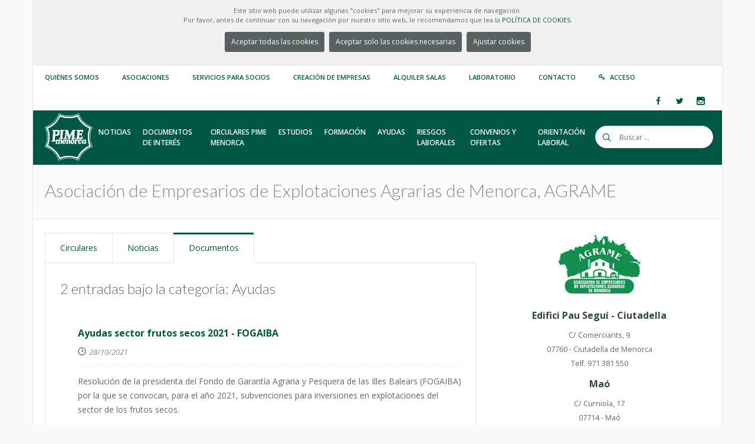

--- FILE ---
content_type: text/html; charset=utf-8
request_url: https://pimemenorca.org/asociaciones/agrame?tab=d&cat_id=1
body_size: 76917
content:

<!doctype html>
<!--[if lt IE 7 ]> <html class="ie ie6 ie-lt10 ie-lt9 ie-lt8 ie-lt7 no-js" lang="en"> <![endif]-->
<!--[if IE 7 ]>    <html class="ie ie7 ie-lt10 ie-lt9 ie-lt8 no-js" lang="en"> <![endif]-->
<!--[if IE 8 ]>    <html class="ie ie8 ie-lt10 ie-lt9 no-js" lang="en"> <![endif]-->
<!--[if IE 9 ]>    <html class="ie ie9 ie-lt10 no-js" lang="en"> <![endif]-->
<!--[if gt IE 9]><!-->
<html class="no-js" lang="en">
<!--<![endif]-->
<!-- the "no-js" class is for Modernizr. -->
<head>
    <meta http-equiv="Content-Type" content="text/html; charset=utf-8" />
    <title>PIME Menorca | Asociación de Empresarios de Explotaciones Agrarias de Menorca, AGRAME</title>
    <meta property="og:site_name" content="PIME Menorca" />
    <meta property="og:title" content="Asociación de Empresarios de Explotaciones Agrarias de Menorca, AGRAME" />
    <meta property="og:type" content="article" />
    
    <meta property="og:description" content="PIME Menorca, la Federació de la Petita i Mitjana Empresa, se constituyó el noviembre de 1977 en Ciutadella de Menorca con el objetivo de promover y defender los derechos e intereses de los empresarios menorquines y actualmente es la organización empresarial más representativa de la isla de Menorca. En estos más de treinta y cinco años de trayectoria, la Federación ha conseguido agrupar a más de 2000 empresas integradas en 42 Asociaciones." />
    <meta name="viewport" content="width=device-width, initial-scale=1">
    <!--iconos -->
    <link rel="apple-touch-icon" sizes="180x180" href="/theme/icons/PIME-W-180.png">
    <link rel="icon" type="image/png" sizes="32x32" href="/theme/icons/PIME-32.png">
    <link rel="icon" type="image/png" sizes="16x16" href="/theme/icons/PIME-16.png">
    <!-- a2hs -->
    <link rel="manifest" href="/manifest.webmanifest?v=20250411" />
    <link rel="shortcut icon" href="/theme/images/favicon.ico" type="image/vnd.microsoft.icon" />

    <!-- concatenate and minify for production -->
    <link rel="stylesheet" href='/theme/css/style.css?v=20250411' type="text/css" media="all" />

    <link rel="stylesheet" href="/theme/css/bootstrap.css" type="text/css" media="all" />
    <link rel="stylesheet" href="/theme/css/mediaelementplayer.css" />
    <link rel="stylesheet" href="/theme/css/animate.min.css" type="text/css" media="all" />

    <link rel="stylesheet" href="/theme/css/magnific-popup.css" type="text/css" media="all" />
    <link rel="stylesheet" href="/theme/css/icon-fonts.css" type="text/css" media="all" />

    <!-- CSS for printing -->
    <link rel="stylesheet" type="text/css" media="print" href="/theme/css/print.css" />

    <!-- custom pimemenorca.org -->
    <link rel="stylesheet" href='/theme/css/colors.css?v=20250411' type="text/css" media="all" />
    <link rel="stylesheet" href='/theme/css/custom.css?v=20250411' type="text/css" media="all" />

    <!-- fonts -->
    <link href='https://fonts.googleapis.com/css?family=Oswald:400,700,300' rel='stylesheet' type='text/css' />
    <link href='https://fonts.googleapis.com/css?family=Lato:300,300italic,400italic,600,600italic,700,700italic,800,800italic' rel='stylesheet' type='text/css' />
    <link href='https://fonts.googleapis.com/css?family=Open+Sans:400,300,300italic,400italic,600,600italic,700,700italic,800,800italic' rel='stylesheet' type='text/css' />

    <script type="text/javascript" src="https://ajax.googleapis.com/ajax/libs/jquery/1.11.3/jquery.min.js"></script>
    <script type="text/javascript">        window.jQuery || document.write('<script src="/theme/js/jquery.js"><\/script>')</script>
    <script type="text/javascript">

        var PIME_Site = {
            get_route_url: function (url, params) {
                //Retorna la url fent la substitució dels paràmetres
                //Ex: resultados-encuesta-urbanizaciones-anyo/{anyo}/{accion}/{imprimir} y [2015,0,1]
                //retornarà resultados-encuesta-urbanizaciones-anyo/2015/0/1
                var re = /\{([^\{]+)\}/g;
                var m;

                var found = url.match(re);
                var k = 0
                found.forEach(function (name) {
                    url = url.replace(name, params[k]);
                    k = k + 1
                });

                return url;
            },
        };
        function aceptar_cookies() {
            $('#mensaje-cookies').hide();
            $.get("/pages/WebController.ashx?a=cookies");
            setTimeout(function () { location.reload(); }, 1500);
        }
        function denegar_cookies() {
            $('#mensaje-cookies').hide();
            $.get("/pages/WebController.ashx?a=cookiesNot");
            setTimeout(function () { location.reload(); }, 1500);
        }
        function aeptar_modalCookies() {
            $('#mensaje-cookies').hide();
            if (document.getElementById('cookies-non').checked) {
                $.get("/pages/WebController.ashx?a=cookies");
            } else {
                $.get("/pages/WebController.ashx?a=cookiesNot");
            }
            setTimeout(function () { location.reload(); }, 1500);
        }
        //Registre de service-worker per funcionalitat A2HS
        if ('serviceWorker' in navigator) {
            navigator.serviceWorker.register('/service-worker.js')
                .then(function (registration) {
                    console.log('Registration successful, scope is:', registration.scope);
                })
                .catch(function (error) {
                    console.log('Service worker registration failed, error:', error);
                });
        }
    </script>
    <style type="text/css">
        .pime-cookies-msg {
            background-color: #f1f1f1 !important
        }

            .pime-cookies-msg p {
                padding: 10px;
                font-size: 11px;
                text-align: center;
                margin: 0 !important;
                line-height: 16px !important;
            }
    </style>
    
<style type="text/css">
.pime-cat-list a {font-size:0.9em;color:#666666}
.pime-asociacion-info {text-align:center;font-size:0.9em}
ul.list1 {padding:10px 0px 0px 0px !important}
ul.list1 li {margin-bottom: 5px !important;}
.pime-banner {text-align:center;}
.pime-banner img {display:inline }
.pime-asociacion-logo-thumb{
    max-height: 40px;
    max-width: 120px; 
}
.pime-circulares {
   border-collapse: collapse;
   margin-top: 40px !important;	
}
.pime-circulares thead th {    
  font-size: 12px;  
  font-weight: bold;
  border-bottom: 1px solid #e8e8e8 !important;  
  padding: 5px 3px;
}
.pime-circulares tbody tr td {
  border-bottom: 1px solid #e8e8e8 !important;  
  padding: 5px 3px;
}
</style>
<script type="text/javascript">
    function on_change_anyos() {
        var anyo = $('#anyo').val();
        window.location.href = '/asociaciones/agrame/?tab=c&a=' + anyo;
    }
</script>

</head>

<body class="preloader3 dark_sup_menu light_header site_boxed">
    <div id="preloader">
        <div class="spinner">
            <div class="sk-dot1"></div>
            <div class="sk-dot2"></div>
            <div class="rect3"></div>
            <div class="rect4"></div>
            <div class="rect5"></div>
        </div>
    </div>
    <div id="main_wrapper">
        <!-- Begin Main Header -->
        <header id="site_header">
            
            <div id="pime-cookies-msg" class="topbar pime-cookies-msg">
                <p>
                    Este sitio web puede utilizar algunas "cookies" para mejorar su experiencia de navegación.<br />
                    Por favor, antes de continuar con su navegación por nuestro sitio web, le recomendamos que lea la
                <a href="/politica-cookies" target="_blank">POLÍTICA DE COOKIES.</a>
                    <br />
                    <center>
                <a class="main_button color7 small_btn"  href="#" onclick="aceptar_cookies();">Aceptar todas las cookies</a>
                <a class="main_button color7 small_btn"  href="#" onclick="denegar_cookies();">Aceptar solo las cookies necesarias</a>
                <a class="main_button color7 small_btn" type="button" href="#" data-toggle="modal" data-target="#exampleModalCenter">Ajustar cookies</a>
                </center>
                </p>
            </div>
            
            <!-- Start Modal cookies-->
            <div class="modal fade" id="exampleModalCenter" tabindex="-1" role="dialog" aria-labelledby="exampleModalCenterTitle" aria-hidden="true">
                <div class="modal-dialog modal-dialog-centered" role="document">
                    <div class="modal-content">
                        <div class="modal-header">
                            <h5 class="modal-title" id="exampleModalLongTitle">Ajustar cookies</h5>
                            <button type="button" class="close" data-dismiss="modal" aria-label="Close"  style=" margin-top: -25px !important; ">
                                <span aria-hidden="true">&times;</span>
                            </button>
                        </div>
                        <div class="modal-body">
                            <p class="mb-3">
                                Este sitio web utiliza cookies para mejorar su experiencia mientras navega por el sitio web. Fuera de estas cookies, las cookies que se clasifican como necesarias se almacenan en su navegador, ya que son esenciales para el funcionamiento de las funcionalidades básicas del sitio web. 
                            </p>
                            <label>
                                <input class='modal-check' name='modal-check' type="checkbox" checked disabled>
                                Cookies necesarias</label><br />
                            
                            <label>
                                <input id="cookies-non" class='modal-check' name='modal-check' type="checkbox">
                                Cookies no necesarias</label>
                            
                        </div>
                        <div class="modal-footer">
                            <button" type="button" class="main_button color7 small_btn btn btn-secondary" data-dismiss="modal" onclick="aeptar_modalCookies()">Guardar</button>
                        </div>
                    </div>
                </div>
            </div>
            <!-- End Modal cookies-->
            <div class="topbar topbar_colored">
                
<div class="content clearfix">
    <div class="top_details clearfix f_left">
        <span><a href="https://pimemenorca.org/quienes-somos" title="Quiénes somos">Quiénes somos</a></span>
        <span><a href="https://pimemenorca.org/asociaciones" title="Listado de asociaciones integradas a PIME Menorca">Asociaciones</a></span>
        <span><a href="https://pimemenorca.org/servicios" title="Servicios">Servicios para Socios</a></span>
        <span><a href="https://pimemenorca.org/creacion-empresas" title="Servicios">Creación de empresas</a></span>
        <span><a href="https://pimemenorca.org/centro-de-negocios" title="Alquiler Salas">Alquiler Salas</a></span>
        <span><a href="http://lab.pimemenorca.org" title="Laboratorio">Laboratorio</a></span>
        <span><a href="https://pimemenorca.org/contacto" title="Contacto">Contacto</a></span>
        
        <span><i class="icon ico-key3"></i><a title="Acceso" href="/socios">Acceso</a></span>
        
    </div>
    <div class="top-socials box_socials f_right">
		
        <a href="http://www.facebook.com/pimemenorca" target="_blank">
            
            <span class="soc_icon_bg"></span>
            <i class="ico-facebook4"></i>
        </a>
        <a href="http://www.twitter.com/pimemenorca" target="_blank">
            
            <span class="soc_icon_bg"></span>
            <i class="ico-twitter4"></i>
        </a>
        <a href="http://www.instagram.com/pimemenorca" target="_blank">
            
            <span class="soc_icon_bg"></span>
            <i class="ico-instagram"></i>
        </a>
    </div>
</div>
<!--Begin Login popup
<div class="zoom-anim-dialog small-dialog mfp-hide login_popup" id="login-popup">
	<form class="login_form_colored" method="post" action="/socios" >
		<input type="hidden" name="form_id" id="edit-user-login" value="user_login" />
		<div class="lfc_user_row">
			<span class="lfc_header">Acceso Usuarios</span>
		</div>
		<div class="lfc_user_row">
			<label for="login_user_name">
				<span class="lfc_alert"></span>
				<i class="lfc_icon ico-user5"></i>
				<input type="text" name="name" id="login_user_name" maxlength="60">
			</label>
		</div>
		<div class="lfc_user_row">
			<label for="login_password">
				<span class="lfc_alert"></span>
				<i class="lfc_icon ico-key3"></i>
				<input type="password" name="pass" id="login_password" maxlength="60">
			</label>	
		</div>
		<div class="lfc_user_row clearfix">
			<div class="my_col_half">
				<label for="rememberme">
					<span class="remember-box">
						<input type="checkbox" id="rememberme" name="rememberme">
						<span>Recuerdame</span>
					</span>
				</label>
			</div>
			<div class="my_col_half clearfix">
				<button type="submit" name="login" class="send_button f_right upper">
					Entrar
				</button>
			</div>
		</div>
		<div class="lfc_user_row clearfix">
			<div class="my_col_half">
				<a class="lfc_forget_pass" href="http://www.pimemenorca.org/user/password">He olvidado mi contraseña</a>
			</div>
			<div class="my_col_half">
				<a class="lfc_new_account" href="http://www.pimemenorca.org/user/register">Crear nueva cuenta</a>							
			</div>
		</div>
	</form>
</div>
End Login popup -->
<!-- End content -->
<span class="top_expande not_expanded">
    <i class="no_exp ico-angle-double-down"></i>
    <i class="exp ico-angle-double-up"></i>
</span>
            </div>
            <!-- End topbar -->
            <div id="navigation_bar">
                
<div class="content">
    <div id="logo">
        <a href="/home">
            <img class="logo_dark" src="/theme/images/LogoPIME_WHITE.png" alt="PIME Logo" />
            <img class="logo_light" src="/theme/images/LogoPIME_WHITE.png" alt="PIME Logo" />
        </a>
    </div>
    <!-- Top Search -->
    <form class="top_search clearfix small_top_search" action="/search" method="post" id="search-block-form" accept-charset="UTF-8">
        <div class="top_search_con">
            <input type="text" class="" name="search_block_form" placeholder="Buscar ..." />
            <span class="top_search_icon"><i class="ico-search4"></i></span>
            <input name="op" type="submit" class="top_search_submit" />
            <input type="hidden" name="form_build_id" value="form-DK9tTTiCJi4xM-eam8TC95EcIdKvngQOzC2ZZLyLPMM" />
            <input type="hidden" name="form_id" value="search_block_form" />
        </div>
    </form>
    <!-- End Top Search -->
    <nav id="main_nav">
        <div id="nav_menu">
            <span class="mobile_menu_trigger">
                <a href="#" class="nav_trigger"><span></span></a>
            </span>
            <ul id="navy" class="clearfix">
                <li class="normal_menu mobile_menu_toggle"><a href="https://pimemenorca.org/noticias"><span>Noticias</span></a></li>
                <li class="normal_menu mobile_menu_toggle"><a href="https://pimemenorca.org/documentos"><span class="word_break">Documentos de interés</span></a></li>
                <li class="normal_menu mobile_menu_toggle"><a href="https://pimemenorca.org/circulares"><span class="word_break">Circulares PIME Menorca</span></a></li>
                <li class="normal_menu mobile_menu_toggle"><a href="https://pimemenorca.org/estudios"><span>Estudios</span></a></li>
                
                <!-- Enseñar los menus de Formación y Ofertas laborales solo si hay algun curso y oferta activos. -->
                
                <li class="normal_menu mobile_menu_toggle"><a href="https://pimemenorca.org/formacion"><span class="word_break" style="max-width: 90px;">Formación</span></a></li>
                <li class="normal_menu mobile_menu_toggle"><a href="/ayudas"><span>Ayudas</span></a></li>
                

                <li class="normal_menu mobile_menu_toggle"><a href="https://pimemenorca.org/prevencion-de-riesgos-laborales"><span class="word_break" style="max-width: 90px;">Riesgos Laborales</span></a></li>
                <li class="normal_menu mobile_menu_toggle"><a href="https://pimemenorca.org/convenios-ofertas"><span class="word_break">Convenios y ofertas</span></a></li>
                <li class="normal_menu mobile_menu_toggle"><a href="https://pimemenorca.org/orientacion-laboral"><span class="word_break">Orientación Laboral</span></a></li>
            </ul>
        </div>
    </nav>
    <!-- End Nav -->
    <div class="clear"></div>
</div>


            </div>
        </header>
        <!-- Page Title -->
        <section class="content_section page_title">
            <div class="content clearfix flex_display">
                
                <h1>Asociación de Empresarios de Explotaciones Agrarias de Menorca, AGRAME
                
    
                
                    </h1>
                

                <!--<div class="breadcrumbs">
				<a href="#">Home</a>
				<span class="crumbs-spacer"><i class="ico-angle-right"></i></span>
				<a href="#">Blog</a>
				<span class="crumbs-spacer"><i class="ico-angle-right"></i></span>
				<span>Blog Blocks</span>
			</div>-->

            </div>
        </section>
        <!-- End Page Title -->
        <section class="content_section">
            <div class="content">
                <!-- All Content -->
                <div class="content_spacer clearfix">
                    
<div id="fb-root"></div>
<script>
(function (d, s, id) {
        var js, fjs = d.getElementsByTagName(s)[0];
        if (d.getElementById(id)) return;
        js = d.createElement(s); js.id = id;
        js.src = "//connect.facebook.net/es_ES/sdk.js#xfbml=1&version=v2.7";
        fjs.parentNode.insertBefore(js, fjs);
} (document, 'script', 'facebook-jssdk'));
</script>
<div class="content_block col-md-8 f_left">
    <div class="hm-tabs tabs1">
		<nav>
			<ul class="tabs-navi">
				<li><a style="background-color: white !important; color: #005744 !important;" data-content="circulares" class="" href="#"><span></span>Circulares</a></li>
                <li><a style="background-color: white !important; color: #005744 !important;" data-content="noticias" class="" href="#"><span></span>Noticias</a></li>
				<li><a style="background-color: white !important; color: #005744 !important;" data-content="documentos" class="selected" href="#"><span></span>Documentos</a></li>
                
                
            </ul>
		</nav>
		<ul class="tabs-body">
            
            <li data-content="circulares" class="">
                <p>A continuación se muestra la lista de las circulares emitidas por la asociación para el año seleccionado en la lista desplegable.<br />
                
                Únicamente puede consultar el detalle de cada circular si es socio de esta asociación y está <a href="/socios?href=asociaciones/agrame?tab=c">registrado en la pagina web</a>.<br />                
                
                </p>                
                
<script type="text/javascript">
   var cbo_anyo = {
        clear: function(){
            var cbo = $('#anyo');
            cbo.html("");
        },
        load: function(filter){
            var self = this;
            //Obtenim les dades via AJAX - Json
            var url = "/pages/WebController.ashx?a=combo_data&m=&filter=" + filter;
            $.getJSON(url , function( result ) {
                if (result.error!="") {
                    alert(result.error);
                }else{
                    var cbo = $('#anyo');
                    $.each( result.data, function( key, value ) {
                        var opt = $("<option />").val(key).text(value);
                        cbo.append(opt);                            
                    });                          
                }             
            });
        }
    };
</script>
<select name="anyo" class="" id="anyo" onchange="on_change_anyos();" >
    
        <option value="2013"  >2013</option>
    
        <option value="2014"  >2014</option>
    
        <option value="2015"  >2015</option>
    
        <option value="2016"  >2016</option>
    
        <option value="2017"  >2017</option>
    
        <option value="2018"  >2018</option>
    
        <option value="2019"  >2019</option>
    
        <option value="2020"  >2020</option>
    
        <option value="2021"  >2021</option>
    
        <option value="2022"  >2022</option>
    
        <option value="2023"  >2023</option>
    
        <option value="2024"  >2024</option>
    
        <option value="2025"  >2025</option>
    
        <option value="2026" selected >2026</option>
    
</select>
 	
                
<table class=" pime-circulares" border="0" cellspacing="0" cellpadding="0">
    <thead>
        <tr>
            <th>NUM.</th>
            <th>FECHA</th>
            <th>DETALLE</th>
        </tr>
    </thead>
    <tbody>
        
        <tr>
            <td>1</td>
            <td>02/01/2026</td>
            
            <td>Indice de circulares 2025</td>
            
        </tr>
        
        <tr>
            <td>2</td>
            <td>05/01/2026</td>
            
            <td>Ayuda mediante préstamos garantizados 2026-2027 - FOGAIBA</td>
            
        </tr>
        
        <tr>
            <td>3</td>
            <td>07/01/2026</td>
            
            <td>FORMACIÓN AGRAME: Administración electrónica: firma digital, facturas electrónicas, notificaciones</td>
            
        </tr>
        
        <tr>
            <td>4</td>
            <td>07/01/2026</td>
            
            <td>FORMACIÓN AGRAME: Manipulador de productos fitosanitarios – Nivel Básico</td>
            
        </tr>
        
        <tr>
            <td>5</td>
            <td>09/01/2026</td>
            
            <td>Invitaciones para la Feria Internacional de la Maquinaria Agrícola de Zaragoza</td>
            
        </tr>
        
        <tr>
            <td>6</td>
            <td>12/01/2026</td>
            
            <td>Boletín Informativo OPL AGAPROL BOVINO 08/01/2026 e Informe FEGA noviembre 2025</td>
            
        </tr>
        
        <tr>
            <td>7</td>
            <td>12/01/2026</td>
            
            <td>Ayudas a proyectos innovadores de instalaciones agrivoltaicas (Programa 1)</td>
            
        </tr>
        
        <tr>
            <td>8</td>
            <td>13/01/2026</td>
            
            <td>Solicitud ayuda cereales y leguminosas: propuesta resolución inscripción programa uso semilla – IRFAP </td>
            
        </tr>
        
        <tr>
            <td>9</td>
            <td>13/01/2026</td>
            
            <td>Solicitud ayuda forrajeras: resolución inscripción programa uso semilla – IRFAP (2)</td>
            
        </tr>
        
        <tr>
            <td>10</td>
            <td>13/01/2026</td>
            
            <td>Ayuda para inseminación artificial de bovino lechero 2025 – IRFP: propuesta resolución inscripción programa</td>
            
        </tr>
        
        <tr>
            <td>11</td>
            <td>14/01/2026</td>
            
            <td>Ayudas DANA 15/08/2024 (2ª CONVOCATORIA 2026) – Consell Insular de Menorca</td>
            
        </tr>
        
        <tr>
            <td>12</td>
            <td>20/01/2026</td>
            
            <td>FORMACIÓN AGRAME: Usos y aplicaciones SGAPP (aplicación gestión expediente PAC-Solicitud Única).</td>
            
        </tr>
        
        <tr>
            <td>13</td>
            <td>23/01/2026</td>
            
            <td>Revista ASOPROVAC y Boletín AGAPROL OPL BOVINO</td>
            
        </tr>
        
        <tr>
            <td>14</td>
            <td>23/01/2026</td>
            
            <td>Medidas cautelares en frente a la Dermatosis Nodular Contagiosa</td>
            
        </tr>
        
        <tr>
            <td>15</td>
            <td>26/01/2026</td>
            
            <td>Convocatoria Premios Alimentos de España 2026</td>
            
        </tr>
        
        <tr>
            <td>16</td>
            <td>26/01/2026</td>
            
            <td>Ayuda pared seca, muros de contención, vallados de malla 2025 y 2026. MODIFICACIÓN BASES Y FIN PLAZO SOLICITUD.</td>
            
        </tr>
        
        <tr>
            <td>17</td>
            <td>26/01/2026</td>
            
            <td>Formación organizada por el IRFAP</td>
            
        </tr>
        
        <tr>
            <td>18</td>
            <td>27/01/2026</td>
            
            <td>Nota de premsa: El sector agrari menorquí organitza una concentració a Menorca per reclamar solucions davant el futur de la PAC, l’acord UE-MERCOSUR i la crisi de rendibilitat a greujada per la doble insularitat</td>
            
        </tr>
        
        <tr>
            <td>19</td>
            <td>28/01/2026</td>
            
            <td>Participación de los socios de AGRAME en la concentración del Campo de Menorca (29/01/2026 – 12:30h)</td>
            
        </tr>
        
        <tr>
            <td>20</td>
            <td>28/01/2026</td>
            
            <td>FORMACIÓN AGRAME: Manejo del Olivar</td>
            
        </tr>
        
        <tr>
            <td>21</td>
            <td>29/01/2026</td>
            
            <td>Ayuda en materia forestal 2025-2026 (PIFO) – FOGAIBA: modificación criterios de puntuación</td>
            
        </tr>
        
        <tr>
            <td>22</td>
            <td>29/01/2026</td>
            
            <td>Nota de premsa: Manifest del sector agrari de Menorca</td>
            
        </tr>
        
        <tr>
            <td>23</td>
            <td>02/02/2026</td>
            
            <td>Cita para realizar la PAC 2026 – Solicitud única a través de la Oficina AGRAME Tramita</td>
            
        </tr>
        
        <tr>
            <td>24</td>
            <td>02/02/2026</td>
            
            <td>INSCRIPCIÓN Jornada formativa sobre las ayudas en materia forestal – PIFO (10/02/2026)</td>
            
        </tr>
        
    </tbody>
</table>
 	            
            </li>
            
			<li data-content="noticias" class="">
                
    
    <div class="main_title side_line centered upper">
     
        
        
    </div>
    <div class="hm_blog_list clearfix">
    
        <div class="blog_grid_block clearfix">
            
		    <div class="feature_inner">								
			    <div>
				    <a href="/noticia/142507/manifest-del-sector-agrari-de-menorca">
					      <img class="cabecera_noticia" src="/content/img/noticias/2026/01/156669.jpg" alt="" />				
				    </a>	
			    </div>
		    </div>
            
            <div class="blog_grid_con"  >
			    <h4><a href="/noticia/142507/manifest-del-sector-agrari-de-menorca" title="Manifest del sector agrari de Menorca">Manifest del sector agrari de Menorca</a></h4>
			    <span class="meta">
				    <span class="meta_part">
					    <i class="ico-clock7"></i><span>29/01/2026</span>				
				    </span>						
				    <span class="meta_part">
						
                        
                        <span>
						    <a href="/asociaciones/agrame">
                                <img class="pime-asociacion-logo-thumb" src="/img/asoc/AGR.jpg" alt="" />
                            </a>
						</span>
                        
                        				
				    </span>
                </span>
               
			   <p>Se adjunta el manifiesto que han leído los presidentes de las Organizaciones Agrarias Profesionales de Menorca...</p>
               
               <a class="btn_a" href="/noticia/142507/manifest-del-sector-agrari-de-menorca">
			        <span>
				        <i class="in_left ico-angle-right"></i>
				        <span>Leer más</span>
				        <i class="in_right ico-angle-right"></i>
			        </span>
			    </a>
		   </div>
	    </div>
        
        <div class="blog_grid_block clearfix">
            
		    <div class="feature_inner">								
			    <div>
				    <a href="/noticia/142505/el-sector-agrari-menorqui-organitza-una-concentracio-menorca-per-reclamar-solucions-davant-el-futur-de-la-pac-acord-ue-mercosur-la-crisi-de-rendibilitat-greujada-per-la-doble-insularitat">
					      <img class="cabecera_noticia" src="/content/img/noticias/2026/01/156665.jpg" alt="" />				
				    </a>	
			    </div>
		    </div>
            
            <div class="blog_grid_con"  >
			    <h4><a href="/noticia/142505/el-sector-agrari-menorqui-organitza-una-concentracio-menorca-per-reclamar-solucions-davant-el-futur-de-la-pac-acord-ue-mercosur-la-crisi-de-rendibilitat-greujada-per-la-doble-insularitat" title="El sector agrari menorquí organitza una concentració a Menorca per reclamar solucions davant el futur de la PAC, l’acord UE-MERCOSUR i la crisi de rendibilitat a greujada per la doble insularitat">El sector agrari menorquí organitza una concentració a Menorca per reclamar solucions davant el futur de la PAC, l’acord UE-MERCOSUR i la crisi de rendibilitat a greujada per la doble insularitat</a></h4>
			    <span class="meta">
				    <span class="meta_part">
					    <i class="ico-clock7"></i><span>27/01/2026</span>				
				    </span>						
				    <span class="meta_part">
						
                        
                        <span>
						    <a href="/asociaciones/agrame">
                                <img class="pime-asociacion-logo-thumb" src="/img/asoc/AGR.jpg" alt="" />
                            </a>
						</span>
                        
                        				
				    </span>
                </span>
               
			   <p>AGRAME, FAGME, Unió de Pagesos de Menorca i Cooperatives agro-alimentàries de Balears convoquen una concentració a Es Mercadal el proper dijous 29 de gener.</p>
               
               <a class="btn_a" href="/noticia/142505/el-sector-agrari-menorqui-organitza-una-concentracio-menorca-per-reclamar-solucions-davant-el-futur-de-la-pac-acord-ue-mercosur-la-crisi-de-rendibilitat-greujada-per-la-doble-insularitat">
			        <span>
				        <i class="in_left ico-angle-right"></i>
				        <span>Leer más</span>
				        <i class="in_right ico-angle-right"></i>
			        </span>
			    </a>
		   </div>
	    </div>
        
        <div class="blog_grid_block clearfix">
            
		    <div class="feature_inner">								
			    <div>
				    <a href="/noticia/142473/unio-de-pagesos-de-menorca-fagme-agrame-donen-suport-la-nova-llei-agraria">
					      <img class="cabecera_noticia" src="/content/img/noticias/2025/11/156580.jpg" alt="" />				
				    </a>	
			    </div>
		    </div>
            
            <div class="blog_grid_con"  >
			    <h4><a href="/noticia/142473/unio-de-pagesos-de-menorca-fagme-agrame-donen-suport-la-nova-llei-agraria" title="Unió de Pagesos de Menorca, FAGME i AGRAME donen suport a la nova Llei Agrària">Unió de Pagesos de Menorca, FAGME i AGRAME donen suport a la nova Llei Agrària</a></h4>
			    <span class="meta">
				    <span class="meta_part">
					    <i class="ico-clock7"></i><span>04/11/2025</span>				
				    </span>						
				    <span class="meta_part">
						
                        
                        <span>
						    <a href="/asociaciones/agrame">
                                <img class="pime-asociacion-logo-thumb" src="/img/asoc/AGR.jpg" alt="" />
                            </a>
						</span>
                        
                        				
				    </span>
                </span>
               
			   <p>AGRAME, FAGME i Unió de Pagesos de Menorca treballem en una mateixa direcció i donam suport a la nova Llei Agrària.</p>
               
               <a class="btn_a" href="/noticia/142473/unio-de-pagesos-de-menorca-fagme-agrame-donen-suport-la-nova-llei-agraria">
			        <span>
				        <i class="in_left ico-angle-right"></i>
				        <span>Leer más</span>
				        <i class="in_right ico-angle-right"></i>
			        </span>
			    </a>
		   </div>
	    </div>
        
        <div class="blog_grid_block clearfix">
            
		    <div class="feature_inner">								
			    <div>
				    <a href="/noticia/142423/agrame-celebra-san-isidro-con-una-jornada-de-unidad-del-sector">
					      <img class="cabecera_noticia" src="/content/img/noticias/2025/05/156431.jpg" alt="" />				
				    </a>	
			    </div>
		    </div>
            
            <div class="blog_grid_con"  >
			    <h4><a href="/noticia/142423/agrame-celebra-san-isidro-con-una-jornada-de-unidad-del-sector" title="AGRAME celebra San Isidro con una jornada de unidad del sector">AGRAME celebra San Isidro con una jornada de unidad del sector</a></h4>
			    <span class="meta">
				    <span class="meta_part">
					    <i class="ico-clock7"></i><span>19/05/2025</span>				
				    </span>						
				    <span class="meta_part">
						
                        
                        <span>
						    <a href="/asociaciones/agrame">
                                <img class="pime-asociacion-logo-thumb" src="/img/asoc/AGR.jpg" alt="" />
                            </a>
						</span>
                        
                        				
				    </span>
                </span>
               
			   <p>El encuentro anual reivindica la importancia del asociacionismo y la defensa activa del campo menorquín ante los retos actuales.</p>
               
               <a class="btn_a" href="/noticia/142423/agrame-celebra-san-isidro-con-una-jornada-de-unidad-del-sector">
			        <span>
				        <i class="in_left ico-angle-right"></i>
				        <span>Leer más</span>
				        <i class="in_right ico-angle-right"></i>
			        </span>
			    </a>
		   </div>
	    </div>
        
        <div class="blog_grid_block clearfix">
            
		    <div class="feature_inner">								
			    <div>
				    <a href="/noticia/132328/agrame-solicita-maxima-coordinacion-agilidad-para-reparar-los-danos-de-la-dana">
					      <img class="cabecera_noticia" src="/content/img/noticias/2024/08/146017.jpg" alt="" />				
				    </a>	
			    </div>
		    </div>
            
            <div class="blog_grid_con"  >
			    <h4><a href="/noticia/132328/agrame-solicita-maxima-coordinacion-agilidad-para-reparar-los-danos-de-la-dana" title="AGRAME solicita máxima coordinación y agilidad para reparar los daños de la DANA">AGRAME solicita máxima coordinación y agilidad para reparar los daños de la DANA</a></h4>
			    <span class="meta">
				    <span class="meta_part">
					    <i class="ico-clock7"></i><span>21/08/2024</span>				
				    </span>						
				    <span class="meta_part">
						
                        
                        <span>
						    <a href="/asociaciones/agrame">
                                <img class="pime-asociacion-logo-thumb" src="/img/asoc/AGR.jpg" alt="" />
                            </a>
						</span>
                        
                        				
				    </span>
                </span>
               
			   <p>Es imprescindible que se programen e inicien actuaciones en prevención ante futuros desastres climáticos en toda Menorca.</p>
               
               <a class="btn_a" href="/noticia/132328/agrame-solicita-maxima-coordinacion-agilidad-para-reparar-los-danos-de-la-dana">
			        <span>
				        <i class="in_left ico-angle-right"></i>
				        <span>Leer más</span>
				        <i class="in_right ico-angle-right"></i>
			        </span>
			    </a>
		   </div>
	    </div>
        
        <div class="blog_grid_block clearfix">
            
		    <div class="feature_inner">								
			    <div>
				    <a href="/noticia/132308/el-companerismo-el-asociacionismo-muy-presentes-en-la-comida-de-san-isidro">
					      <img class="cabecera_noticia" src="/content/img/noticias/2024/05/145973.jpg" alt="" />				
				    </a>	
			    </div>
		    </div>
            
            <div class="blog_grid_con"  >
			    <h4><a href="/noticia/132308/el-companerismo-el-asociacionismo-muy-presentes-en-la-comida-de-san-isidro" title="El compañerismo y el asociacionismo muy presentes en la comida de San Isidro">El compañerismo y el asociacionismo muy presentes en la comida de San Isidro</a></h4>
			    <span class="meta">
				    <span class="meta_part">
					    <i class="ico-clock7"></i><span>20/05/2024</span>				
				    </span>						
				    <span class="meta_part">
						
                        
                        <span>
						    <a href="/asociaciones/agrame">
                                <img class="pime-asociacion-logo-thumb" src="/img/asoc/AGR.jpg" alt="" />
                            </a>
						</span>
                        
                        				
				    </span>
                </span>
               
			   <p>AGRAME sigue implementado nuevas actuaciones para fortalecer la estructura organizativa.</p>
               
               <a class="btn_a" href="/noticia/132308/el-companerismo-el-asociacionismo-muy-presentes-en-la-comida-de-san-isidro">
			        <span>
				        <i class="in_left ico-angle-right"></i>
				        <span>Leer más</span>
				        <i class="in_right ico-angle-right"></i>
			        </span>
			    </a>
		   </div>
	    </div>
        
        <div class="blog_grid_block clearfix">
            
		    <div class="feature_inner">								
			    <div>
				    <a href="/noticia/132303/agrame-organiza-la-iii-jornada-de-agrapol-opl-en-menorca">
					      <img class="cabecera_noticia" src="/content/img/noticias/2024/05/145957.jpg" alt="" />				
				    </a>	
			    </div>
		    </div>
            
            <div class="blog_grid_con"  >
			    <h4><a href="/noticia/132303/agrame-organiza-la-iii-jornada-de-agrapol-opl-en-menorca" title="AGRAME organiza la III Jornada de AGRAPOL OPL en Menorca">AGRAME organiza la III Jornada de AGRAPOL OPL en Menorca</a></h4>
			    <span class="meta">
				    <span class="meta_part">
					    <i class="ico-clock7"></i><span>06/05/2024</span>				
				    </span>						
				    <span class="meta_part">
						
                        
                        <span>
						    <a href="/asociaciones/agrame">
                                <img class="pime-asociacion-logo-thumb" src="/img/asoc/AGR.jpg" alt="" />
                            </a>
						</span>
                        
                        				
				    </span>
                </span>
               
			   <p>Día 9 de mayo tendrán lugar dos ponencias dirigidas al sector lácteo sobre el mercado de la leche y el “cártel de la leche”.</p>
               
               <a class="btn_a" href="/noticia/132303/agrame-organiza-la-iii-jornada-de-agrapol-opl-en-menorca">
			        <span>
				        <i class="in_left ico-angle-right"></i>
				        <span>Leer más</span>
				        <i class="in_right ico-angle-right"></i>
			        </span>
			    </a>
		   </div>
	    </div>
        
        <div class="blog_grid_block clearfix">
            
		    <div class="feature_inner">								
			    <div>
				    <a href="/noticia/132295/satisfaccion-del-sector-forestal-por-las-ayudas-en-prevencion-de-incendios-forestales">
					      <img class="cabecera_noticia" src="/content/img/noticias/2024/04/145937.jpg" alt="" />				
				    </a>	
			    </div>
		    </div>
            
            <div class="blog_grid_con"  >
			    <h4><a href="/noticia/132295/satisfaccion-del-sector-forestal-por-las-ayudas-en-prevencion-de-incendios-forestales" title="Satisfacción del sector forestal por las ayudas en prevención de incendios forestales">Satisfacción del sector forestal por las ayudas en prevención de incendios forestales</a></h4>
			    <span class="meta">
				    <span class="meta_part">
					    <i class="ico-clock7"></i><span>22/04/2024</span>				
				    </span>						
				    <span class="meta_part">
						
                        <span>
                                <a href="/asociaciones/agrame">AGRAME</a>																		
						</span>
                        
                        <span>
                                , <a href="/asociaciones/asefome">Asoc. Forestales</a>																		
						</span>
                        
                        				
				    </span>
                </span>
               
			   <p>Tras tres años sin convocarse estas ayudas ASEFOME y AGRAME valoran muy positivamente que la Conselleria de Agricultura, Pesca y Medio Natural haya retomado esta convocatoria</p>
               
               <a class="btn_a" href="/noticia/132295/satisfaccion-del-sector-forestal-por-las-ayudas-en-prevencion-de-incendios-forestales">
			        <span>
				        <i class="in_left ico-angle-right"></i>
				        <span>Leer más</span>
				        <i class="in_right ico-angle-right"></i>
			        </span>
			    </a>
		   </div>
	    </div>
        
        <div class="blog_grid_block clearfix">
            
		    <div class="feature_inner">								
			    <div>
				    <a href="/noticia/112205/fallece-guillermo-de-olives-presidente-de-agrame-de-2000-2017">
					      <img class="cabecera_noticia" src="/content/img/noticias/2023/08/125614.jpg" alt="" />				
				    </a>	
			    </div>
		    </div>
            
            <div class="blog_grid_con"  >
			    <h4><a href="/noticia/112205/fallece-guillermo-de-olives-presidente-de-agrame-de-2000-2017" title="Fallece Guillermo de Olives, Presidente de AGRAME de 2000 a 2017">Fallece Guillermo de Olives, Presidente de AGRAME de 2000 a 2017</a></h4>
			    <span class="meta">
				    <span class="meta_part">
					    <i class="ico-clock7"></i><span>06/08/2023</span>				
				    </span>						
				    <span class="meta_part">
						
                        <span>
                                <a href="/asociaciones/agrame">AGRAME</a>																		
						</span>
                        
                        <span>
                                , <a href="#">PIME Menorca</a>																		
						</span>
                        
                        				
				    </span>
                </span>
               
			   <p>Guillermo de Olives, fue durante 17 años Presidente de AGRAME.</p>
               
               <a class="btn_a" href="/noticia/112205/fallece-guillermo-de-olives-presidente-de-agrame-de-2000-2017">
			        <span>
				        <i class="in_left ico-angle-right"></i>
				        <span>Leer más</span>
				        <i class="in_right ico-angle-right"></i>
			        </span>
			    </a>
		   </div>
	    </div>
        
        <div class="blog_grid_block clearfix">
            
		    <div class="feature_inner">								
			    <div>
				    <a href="/noticia/92195/el-director-de-agaprol-se-reune-con-la-junta-directiva-de-agrame-para-analizar-la-situacion-del-sector-lacteo">
					      <img class="cabecera_noticia" src="/content/img/noticias/2023/06/95583.jpg" alt="" />				
				    </a>	
			    </div>
		    </div>
            
            <div class="blog_grid_con"  >
			    <h4><a href="/noticia/92195/el-director-de-agaprol-se-reune-con-la-junta-directiva-de-agrame-para-analizar-la-situacion-del-sector-lacteo" title="El Director de AGAPROL se reúne con la Junta Directiva de AGRAME para analizar la situación del sector lácteo">El Director de AGAPROL se reúne con la Junta Directiva de AGRAME para analizar la situación del sector lácteo</a></h4>
			    <span class="meta">
				    <span class="meta_part">
					    <i class="ico-clock7"></i><span>09/06/2023</span>				
				    </span>						
				    <span class="meta_part">
						
                        
                        <span>
						    <a href="/asociaciones/agrame">
                                <img class="pime-asociacion-logo-thumb" src="/img/asoc/AGR.jpg" alt="" />
                            </a>
						</span>
                        
                        				
				    </span>
                </span>
               
			   <p>La estrategia de comercialización, promoción y control de calidad del CRDO Queso Mahón Menorca debe jugar un papel clave en la consolidación de los precios al alza.</p>
               
               <a class="btn_a" href="/noticia/92195/el-director-de-agaprol-se-reune-con-la-junta-directiva-de-agrame-para-analizar-la-situacion-del-sector-lacteo">
			        <span>
				        <i class="in_left ico-angle-right"></i>
				        <span>Leer más</span>
				        <i class="in_right ico-angle-right"></i>
			        </span>
			    </a>
		   </div>
	    </div>
        
    </div>
    
    <!-- Pagination -->
	<div id="pagination" class="pagination">
		<ul class="clearfix">
			<li class="prev_pagination_not"><a href="javascript:void(0);"><i class="ico-arrow-left4"></i></a></li>
            
			<li class="active"><a href="https://pimemenorca.org/asociaciones/agrame?tab=n&page_no=1">1</a></li>
			
			<li class=""><a href="https://pimemenorca.org/asociaciones/agrame?tab=n&page_no=2">2</a></li>
			
			<li class=""><a href="https://pimemenorca.org/asociaciones/agrame?tab=n&page_no=3">3</a></li>
			
			<li class=""><a href="https://pimemenorca.org/asociaciones/agrame?tab=n&page_no=4">4</a></li>
			
			<li class=""><a href="https://pimemenorca.org/asociaciones/agrame?tab=n&page_no=5">5</a></li>
			
			<li class="next_pagination_not"><a href="javascript:void(0);"><i class="ico-arrow-right4"></i></a></li>
		</ul>
	</div>
	<!-- End Pagination -->
    
    <script type="text/javascript">
        $(document).ready(function () {
            //Funcions x avançar/retrocedir pàgina
            $('.prev_pagination_not a').click(function () {
                var page_no = 1;
                if (page_no>1) {
                    page_no = page_no - 1;
                }
                document.location.href='https://pimemenorca.org/asociaciones/agrame?tab=n&page_no='+page_no;
            });
            $('.next_pagination_not a').click(function () {
                var page_no = 1;
                if (page_no<15) {
                    page_no = page_no + 1;
                }
                document.location.href='https://pimemenorca.org/asociaciones/agrame?tab=n&page_no='+page_no; 
            });

           
        });
    </script> 	
            </li>
            <li data-content="documentos" class="selected">
                
    <div class="main_desc">
	  <p>2 entradas bajo la categoría: Ayudas</p>
    </div>
    <div class="hm_blog_list clearfix">
    
        <div class="blog_grid_block clearfix">
            
		    <div class="blog_grid_con" style="width:100%">
			    <h4><a href="/documento/61537/ayudas-sector-frutos-secos-2021-fogaiba" title="Ayudas sector frutos secos 2021 - FOGAIBA">Ayudas sector frutos secos 2021 - FOGAIBA</a></h4>
			    <span class="meta">
				    <span class="meta_part">
					    <i class="ico-clock7"></i><span>28/10/2021</span>	                        
				    </span>		
                    				
				    <span class="meta_part">
                        				
				    </span>
                </span>
			   <p><p>Resoluci&oacute;n de la presidenta del Fondo de Garant&iacute;a Agraria y Pesquera de las Illes Balears (FOGAIBA) por la que se convocan, para el a&ntilde;o 2021, subvenciones para inversiones en explotaciones del sector de los frutos secos.</p></p>
			   <a class="btn_a" href="/documento/61537/ayudas-sector-frutos-secos-2021-fogaiba">
			        <span>
				        <i class="in_left ico-angle-right"></i>
				        <span>Detalles</span>
				        <i class="in_right ico-angle-right"></i>
			        </span>
			    </a>
		   </div>
	    </div>
        
        <div class="blog_grid_block clearfix">
            
		    <div class="blog_grid_con" style="width:100%">
			    <h4><a href="/documento/61500/ayuda-inea-pdr-2014-20" title="Ayuda a las inversiones en explotaciones agrarias (INEA) – PDR 2014/20">Ayuda a las inversiones en explotaciones agrarias (INEA) – PDR 2014/20</a></h4>
			    <span class="meta">
				    <span class="meta_part">
					    <i class="ico-clock7"></i><span>20/07/2021</span>	                        
				    </span>		
                    				
				    <span class="meta_part">
                        				
				    </span>
                </span>
			   <p><p>Programa de Desenvolupament Rural de les Illes Balears 2014-2020.<br />Mesura: Mesura 4.1- Ajuda a les inversions a les explotacions agr&agrave;ries (INEA)<br />Convocat&ograve;ria: INEA2019_1 Grup: INEA2019_1 PRO-1.</p></p>
			   <a class="btn_a" href="/documento/61500/ayuda-inea-pdr-2014-20">
			        <span>
				        <i class="in_left ico-angle-right"></i>
				        <span>Detalles</span>
				        <i class="in_right ico-angle-right"></i>
			        </span>
			    </a>
		   </div>
	    </div>
        
    </div>
    
     <!-- Pagination -->
	<div id="pagination" class="pagination">
		<ul class="clearfix">
			<li class="prev_pagination_pub"><a href="javascript:void(0);"><i class="ico-arrow-left4"></i></a></li>
            
			<li class="active"><a href="https://pimemenorca.org/asociaciones/agrame?page_no=1&tab=d&cat_id=1">1</a></li>
			
			<li class="next_pagination_pub"><a href="javascript:void(0);"><i class="ico-arrow-right4"></i></a></li>
		</ul>
	</div>
	<!-- End Pagination -->
    
    <div>
		<a class="main_button color7 medium_btn bottom_space" target="_self" href="https://pimemenorca.org/asociaciones/agrame?tab=d">
			<i class="in_left ico-eye4"></i>Ver todos los documentos de la asociación
		</a>
	</div>
    
    

    <script type="text/javascript">
        $(document).ready(function () {
            //Funcions x avançar/retrocedir pàgina
            $('.prev_pagination_pub a').click(function () {
                var page_no = 1;
                if (page_no>1) {
                    page_no = page_no - 1;
                }
                var url = 'https://pimemenorca.org/asociaciones/agrame';
                if (url.indexOf("?") == -1){
                    url = url + '?tab=d&cat_id=1&page_no='+page_no; 
                }else{
                    url = url + '&tab=d&cat_id=1&page_no='+page_no; 
                }
                document.location.href=url
            });
            $('.next_pagination_pub a').click(function () {
                var page_no = 1;
                if (page_no<1) {
                    page_no = page_no + 1;
                }
                var url = 'https://pimemenorca.org/asociaciones/agrame';
                if (url.indexOf("?") == -1){
                    url = url + '?tab=d&cat_id=1&page_no='+page_no; 
                }else{
                    url = url + '&tab=d&cat_id=1&page_no='+page_no; 
                }
                document.location.href=url
            });

           
        });
    </script> 	            
            </li>
            
            <li data-content="empresas" class="">
             	            
            </li>
        </ul>
    </div>  
</div>
<aside id="sidebar" class="col-md-4 right_sidebar">
    <div class="region region-sidebar">
        

<!--[aso_codigo],[aso_nombre],[aso_nombre_corto],[aso_nombre_web],[aso_url_alias],[aso_logo],[aso_web],[aso_web_socios],[aso_email],[aso_resumen]-->
<div class="pime-asociacion-info">
    
    <img src="/img/asoc/AGR.jpg" style="margin-bottom:20px;display:inline; "/>
    
    <div class="widget_block">
	    <h4>Edifici Pau Seguí - Ciutadella</h4>
        <p class="postal-address">C/ Comerciants, 9<br /> 07760 - Ciutadella de Menorca<br /> Telf. 971 381 550<br /></p>
        <h4>Maó</h4>
        <p class="postal-address">C/ Curniola, 17<br /> 07714 - Maó<br /> Telf. 971 352 464<br /></p>
        
        <p>web corporativa: <a href="http://www.menorcaturismorural.net" target = "_blank">www.menorcaturismorural.net</a></p>	
        
        <p>web socios: <a href="http://www.agrame.org" target = "_blank">www.agrame.org</a></p>	
        
        <p>e-mail: <a href="mailto:agrame@empresademenorca.org">agrame@empresademenorca.org</a></p>    
        
    </div>
</div>
 
<blockquote>
    <i class="ico-quote"></i>
   <span class="quote_text">Se creó en abril de 1986 por un importante grupo de empresarios, como vinculo de unión para la defensa de los intereses del sector agrario de Menorca,  además de ser un interlocutor válido ante las distintas Administraciones Públicas. Asimismo la Asociación aglutina en la actualidad a empresas de sectores de actividades complementarias del sector primario, como es el agroturismo y turismo rural. Para lo cual, también se incide en el campo de la promoción turística de Menorca.</span>        
</blockquote>
 	
        
<div class="widget_block">
    <h6 class="widget_title">Categorías de Documentos</h6>
        <ul class="list3 pime-cat-list">
         
                    <li>
                        <a href="/asociaciones/agrame?tab=d&cat_id=1">Ayudas (2)</a>
                    
                        <ul class="list1 listfullcols clearfix pime-cat-list">
                        
                        <li><a href="/asociaciones/agrame?tab=d&cat_id=51">Agricultura y ganadería (80)</a></li>
                        
                        </ul>
                    </li>
                    
                    <li>
                        <a href="/asociaciones/agrame?tab=d&cat_id=253">Convenios colectivos (1)</a>
                    
                    </li>
                    
                    <li>
                        <a href="/asociaciones/agrame?tab=d&cat_id=44">Estudios, guías e informes (1)</a>
                    
                    </li>
                    
                    <li>
                        <a href="/asociaciones/agrame?tab=d&cat_id=35">Fiscal (2)</a>
                    
                    </li>
                    
                    <li>
                        <a href="/asociaciones/agrame?tab=d&cat_id=233">Movilidad y transporte (1)</a>
                    
                    </li>
                    
                    <li>
                        <a href="/asociaciones/agrame?tab=d&cat_id=36">Normativa (8)</a>
                    
                        <ul class="list1 listfullcols clearfix pime-cat-list">
                        
                        <li><a href="/asociaciones/agrame?tab=d&cat_id=222">Agricultura, ganadería y pesca (24)</a></li>
                        
                    <li><a href="/asociaciones/agrame?tab=d&cat_id=225">Asuntos sociales, promoción e inmigración (1)</a></li>
                
                    <li><a href="/asociaciones/agrame?tab=d&cat_id=223">Comercio (1)</a></li>
                
                    <li><a href="/asociaciones/agrame?tab=d&cat_id=226">Economía y hacienda (1)</a></li>
                
                    <li><a href="/asociaciones/agrame?tab=d&cat_id=344">Forestal (1)</a></li>
                
                    <li><a href="/asociaciones/agrame?tab=d&cat_id=232">Medio ambiente (2)</a></li>
                
                    <li><a href="/asociaciones/agrame?tab=d&cat_id=242">Territorio y urbanismo (3)</a></li>
                
                    <li><a href="/asociaciones/agrame?tab=d&cat_id=235">Turismo (4)</a></li>
                
                        </ul>
                    </li>
                    
                    <li>
                        <a href="/asociaciones/agrame?tab=d&cat_id=46">Publicaciones (3)</a>
                    
                    </li>
                    
             </li>
         
		</ul>				
</div>
 	
        
<div class="widget_block">
    <h6 class="widget_title"><i class="ico-users">&nbsp;</i>Junta Directiva</h6>
					
    <table class="table">
    <thead>
        <tr><th><b>PERSONA</b></th><th><b>CARGO</b></th></tr>
    </thead>
    <tbody>
    
        <tr>
            <td>Luis Nadal De Olives</td>
            <td>Presidente</td>
        </tr>
    
        <tr>
            <td>Alexandra Verdu - Bütikofer De Olives</td>
            <td>Vicepresidenta 1ª</td>
        </tr>
    
        <tr>
            <td>Clara Salord Quetglas</td>
            <td>Vicepresidenta 2ª</td>
        </tr>
    
        <tr>
            <td>Fernando Vivo Truyols</td>
            <td>Tesorero</td>
        </tr>
    
        <tr>
            <td>Lorenzo Pons Pons</td>
            <td>Vocal</td>
        </tr>
    
        <tr>
            <td>Julio De Olives De Fernández</td>
            <td>Vocal</td>
        </tr>
    
        <tr>
            <td>Antonio Alles De Olives</td>
            <td>Vocal</td>
        </tr>
    
        <tr>
            <td>Antonio Roca Martínez</td>
            <td>Vocal</td>
        </tr>
    
        <tr>
            <td>Bartolome Pons Cardona</td>
            <td>Vocal</td>
        </tr>
    
        <tr>
            <td>Cesar Palomino Guzman</td>
            <td>Vocal</td>
        </tr>
    
        <tr>
            <td>Mercedes Bosch Pallicer</td>
            <td>Vocal</td>
        </tr>
    
        <tr>
            <td>Nuria Pons Comellas</td>
            <td>Secretario/a</td>
        </tr>
    
    
    </tbody>
    </table>
</div>
 	
        
<div class="widget_block pime-banner" >
	<h6 class="widget_title">Siguenos en </h6>
	<div class="social_links_widget clearfix">
		
        <a href="https://twitter.com/Agrame_" target="_blank" class="twitter"><i class="ico-twitter4"></i></a>
        
		<a href="https://fb.me/agramemenorca" target="_blank" class="facebook"><i class="ico-facebook4"></i></a>        
        
		<a href="https://www.instagram.com/agrame___/" target="_blank" class="instagram"><i class="ico-instagram"></i></a>
        
	</div>
</div>

         	
        

<!-- Orden de los banners en la web -->
 


<div class="widget_block pime-banner" style="text-align:center">
    <a title="" href="https://whatsapp.com/channel/0029VaW8alL1NCrU3Wy1h72E" >
        <img src="/img/banners/canal-whatsapp.jpg" alt="" />
    </a>
</div>



<div class="widget_block pime-banner" style="text-align:center">
    <a title="" href="https://www.pimemenorca.org/boletin-alta-socio" >
        <img src="/img/banners/banner_alta.gif" alt="" />
    </a>
</div>




<div class="widget_block pime-banner" style="text-align:center">
    <a title="" href="https://www.pimemenorca.org/documento/152005/veri-factu-sistemas-informaticos-de-facturacion" >
        <img src="/img/banners/banner-verifactu.jpg" alt="" />
    </a>
</div>



 	

 


<div class="widget_block pime-banner" style="text-align:center">
    <a title="" href="https://www.pimemenorca.org/revista-menorca" >
        <img src="/img/banners/empresas_turisitcas.jpg" alt="" />
    </a>
</div>







 	
 	
 	
 

 

 
 
  


 	



 	

    </div>
</aside> 

                </div>
                <!-- End All Content -->
            </div>
        </section>
        <!-- footer -->
        <footer id="footer">
            <div class="container row_spacer2 clearfix">
                <div class="rows_container clearfix">
                    <!-- Div Contacto -->
                    <div class="col-md-3">
                        <div class="footer_row">
                            <h6 class="footer_title">Información de contacto</h6>
                            <img alt="PIME Menorca" style="width: 90px;" src="/theme/images/logo-light.png" />
                            <span class="footer_desc">
                                <a href="https://goo.gl/maps/JazdvQek3Yt" target="_blank"><i class="ico-location5"></i>&nbsp;<b>Edifici Pau Seguí - Ciutadella</b></a><br />
                                C/ Comerciants, 9<br />
                                07760 Ciutadella de Menorca
                                <br />
                                Telf. 971381550
							<br />
                                <br />
                                <a href="https://goo.gl/maps/nNbiUBGSUJQ2" target="_blank"><i class="ico-location5"></i>&nbsp;<b>MAÓ</b></a><br />
                                C/ Curniola, 17<br />
                                07714 Maó<br />
                                Telf. 971352464
							<br />
                                <br />
                                <i class="ico-envelope3"></i>&nbsp;<a href="mailto:correo@pimemenorca.org" target="_top"><b>correo@pimemenorca.org</b></a>
                            </span>
                        </div>
                    </div>
                    <!-- Div Contacto -->
                    
                    <!-- Div Asociaciones 2 Columnas-->
                    <div id="asoc_2_col_1" class="col-md-4">
                        <div class="footer_row">
                            <h6 class="footer_title">Asociaciones afiliadas a PIME Menorca</h6>
                            <ul class="asoc_list">
                                <li><a href="/asociaciones/apepm">• Asoc. Prof. Enseñanza Privada Menorca (APEPM)</a></li>
                                <li><a href="/asociaciones/acceso">• Asoc. Emp. Comercio Electrónico y Serv. Informática (ACCESO)</a></li>
                                <li><a href="/asociaciones/aguas">• Asoc. Tra. Suministro Agua Menorca (AETSAM)</a></li>
                                <li><a href="/asociaciones/curadores">• Asoc. Fab. y Curadores de Queso Menorca</a></li>
                                <li><a href="/asociaciones/apame">• Asoc. Prof. Pastelería Panadería Menorca (APAME)</a></li>
                                <li><a href="/asociaciones/elaboracion-embutidos">• Asoc. Emp. Elaboración Embutidos Menorca</a></li>
                                <li><a href="/asociaciones/concesionarios">• Asoc. Concesionarios Automóvil Menorca</a></li>
                                <li><a href="/asociaciones/talleres">• Asoc. Talleres Automóvil Menorca</a></li>
                                <li><a href="/asociaciones/asoc-fabricantes-calzado">• Asoc. Fabricantes Calzado Menorca</a></li>
                                <li><a href="/asociaciones/auxcalzado">• Asoc. Ind. Auxiliares del Calzado de Menorca</a></li>
                                <li><a href="/asociaciones/asefome">• Asoc. Emp. Forestales de Menorca (ASEFOME)</a></li>
                                <li><a href="/asociaciones/asmen">• Asoc. Menorquina Empresas Náuticas (ASMEN)</a></li>
                                <li><a href="/asociaciones/construccion">• Asoc. Emp. Construcción de Menorca </a></li>
                                <li><a href="/asociaciones/auxconstruccion">• Asoc. Emp. Auxiliares Construcción</a></li>
                                <li><a href="/asociaciones/canteros">• Asoc. Emp. Canteros de Menorca</a></li>
                                <li><a href="/asociaciones/aseime">• Asoc. Emp. Instalaciones Eléctricas Menorca (ASEIME)</a></li>
                                <li><a href="/asociaciones/fongame">• Asoc. Prof. Emp. Instalaciones Fontanería (FONGAME)</a></li>
                                <li><a href="/asociaciones/aecam">• Asoc. Emp. Carpintería de Menorca</a></li>
                                <li><a href="/asociaciones/pintores">• Asoc. Pintores de Menorca</a></li>
                                <li><a href="/asociaciones/agrame">• Asoc. Emp. Explotaciones Agrarias (AGRAME)</a></li>
                                <li><a href="/asociaciones/viturme">• Asoc. Emp. Viviendas Turísticas Menorca (VITURME)</a></li>
                            </ul>
                        </div>
                    </div>
                    <div id="asoc_2_col_2" class="col-md-4">
                        <div class="footer_row">
                            <h6 class="footer_title">&nbsp;</h6>
                            <ul class="asoc_list">
                                <li><a href="/asociaciones/astrame">• Asoc. Emp. Transporte Menorca (ASTRAME)</a></li>
                                <li><a href="/asociaciones/taxis">• Asoc. Transp. Autotaxi Menorca</a></li>
                                <li><a href="/asociaciones/alquiler-vehiculos">• Asoc. Menorquina Alquiler sin Conductor</a></li>
                                <li><a href="/asociaciones/asoc-bares-y-restaurantes">• Asoc. Menorquina Caf. Bares y Rtes</a></li>
                                <li><a href="/asociaciones/ascome">• Asoc. Comerciantes Menorca (ASCOME)</a></li>
                                <li><a href="/asociaciones/concemenorca">• Asoc. Emp. Concesiones Marítimo-Terrestre (CONCEMENORCA)</a></li>
                                <li><a href="/asociaciones/asoc-menorca-activa">• Asoc. Menorca Activa</a></li>
                                <li><a href="/asociaciones/menorca-esportiva">• Asoc. Menorca Esportiva</a></li>
                                <li><a href="/asociaciones/arteme">• Asoc. Emp. Artesanía Menorca (ARTEME)</a></li>
                                <li><a href="/asociaciones/lavanderias-tintorerias">• Asoc. Lavanderías y Tintorerías Menorca</a></li>
                                <li><a href="/asociaciones/asoc-peluqueria">• Asoc. Prof. Peluquería de Menorca</a></li>
                                <li><a href="/asociaciones/asoc-estetica">• Asoc. Prof. Estética de Menorca</a></li>
                                <li><a href="/asociaciones/aede">• Asoc. Emp. Servicios Deportivos Menorca</a></li>
                                <li><a href="/asociaciones/seguros">• Asoc. Mediadores Seguros Menorca</a></li>
                                <li><a href="/asociaciones/asoc-comerciantes-mao">• Asoc. Comerciantes y Empresarios de Maó</a></li>
                                <li><a href="/asociaciones/poima-III-fase">• Asoc. POIMA III Fase</a></li>
                                <li><a href="/asociaciones/asoc-poima-iv-fase">• Asoc. POIMA IV Fase</a></li>
                                <li><a href="/asociaciones/poligono-empresarial-ciutadella">• Asoc. Emp. Polígono Emp. Ciutadella</a></li>
                                <li><a href="/asociaciones/asoc-poligono-sant-lluis">• Asoc. Polígono Sant Lluís</a></li>
                                <li><a href="/asociaciones/asoc-autonomos">• Asoc. de Autónomos de Menorca</a></li>
                                <li><a href="/asociaciones/asoc-actividades-diversas">• Asoc. Emp. Actividades Diversas Menorca</a></li>
                            </ul>
                        </div>
                    </div>
                    <!--  Fin Div Asociaciones 2 Columnas-->
                    <!-- Div Asociaciones 1 Columna-->
                    <div id="asoc_1_col" class="col-md-4">
                        <div class="footer_row">
                            <h6 class="footer_title">Asociaciones afiliadas a PIME Menorca</h6>
                            <ul class="asoc_list">
                                <li><a href="/asociaciones/apepm">• Asoc. Prof. Enseñanza Privada Menorca (APEPM)</a></li>
                                <li><a href="/asociaciones/acceso">• Asoc. Emp. Comercio Electrónico y Serv. Informática (ACCESO)</a></li>
                                <li><a href="/asociaciones/aguas">• Asoc. Tra. Suministro Agua Menorca (AETSAM)</a></li>
                                <li><a href="/asociaciones/curadores">• Asoc. Fab. y Curadores de Queso Menorca</a></li>
                                <li><a href="/asociaciones/apame">• Asoc. Prof. Pastelería Panadería Menorca (APAME)</a></li>
                                <li><a href="/asociaciones/elaboracion-embutidos">• Asoc. Emp. Elaboración Embutidos Menorca</a></li>
                                <li><a href="/asociaciones/concesionarios">• Asoc. Concesionarios Automóvil Menorca</a></li>
                                <li><a href="/asociaciones/talleres">• Asoc. Talleres Automóvil Menorca</a></li>
                                <li><a href="/asociaciones/asoc-fabricantes-calzado">• Asoc. Fabricantes Calzado Menorca</a></li>
                                <li><a href="/asociaciones/auxcalzado">• Asoc. Ind. Auxiliares del Calzado de Menorca</a></li>
                                <li><a href="/asociaciones/asefome">• Asoc. Emp. Forestales de Menorca (ASEFOME)</a></li>
                                <li><a href="/asociaciones/asmen">• Asoc. Menorquina Empresas Náuticas (ASMEN)</a></li>
                                <li><a href="/asociaciones/construccion">• Asoc. Emp. Construcción de Menorca </a></li>
                                <li><a href="/asociaciones/auxconstruccion">• Asoc. Emp. Auxiliares Construcción</a></li>
                                <li><a href="/asociaciones/canteros">• Asoc. Emp. Canteros de Menorca</a></li>
                                <li><a href="/asociaciones/aseime">• Asoc. Emp. Instalaciones Eléctricas Menorca (ASEIME)</a></li>
                                <li><a href="/asociaciones/fongame">• Asoc. Prof. Emp. Instalaciones Fontanería (FONGAME)</a></li>
                                <li><a href="/asociaciones/aecam">• Asoc. Emp. Carpintería de Menorca</a></li>
                                <li><a href="/asociaciones/pintores">• Asoc. Pintores de Menorca</a></li>
                                <li><a href="/asociaciones/agrame">• Asoc. Emp. Explotaciones Agrarias (AGRAME)</a></li>
                                <li><a href="/asociaciones/viturme">• Asoc. Emp. Viviendas Turísticas Menorca (VITURME)</a></li>
                                <li><a href="/asociaciones/astrame">• Asoc. Emp. Transporte Menorca (ASTRAME)</a></li>
                                <li><a href="/asociaciones/taxis">• Asoc. Transp. Autotaxi Menorca</a></li>
                                <li><a href="/asociaciones/alquiler-vehiculos">• Asoc. Menorquina Alquiler sin Conductor</a></li>
                                <li><a href="/asociaciones/asoc-bares-y-restaurantes">• Asoc. Menorquina Caf. Bares y Rtes</a></li>
                                <li><a href="/asociaciones/ascome">• Asoc. Comerciantes Menorca (ASCOME)</a></li>
                                <li><a href="/asociaciones/concemenorca">• Asoc. Emp. Concesiones Marítimo-Terrestre (CONCEMENORCA)</a></li>
                                <li><a href="/asociaciones/asoc-menorca-activa">• Asoc. Menorca Activa</a></li>
                                <li><a href="/asociaciones/menorca-esportiva">• Asoc. Menorca Esportiva</a></li>
                                <li><a href="/asociaciones/arteme">• Asoc. Emp. Artesanía Menorca (ARTEME)</a></li>
                                <li><a href="/asociaciones/lavanderias-tintorerias">• Asoc. Lavanderías y Tintorerías Menorca</a></li>
                                <li><a href="/asociaciones/asoc-peluqueria">• Asoc. Prof. Peluquería de Menorca</a></li>
                                <li><a href="/asociaciones/asoc-estetica">• Asoc. Prof. Estética de Menorca</a></li>
                                <li><a href="/asociaciones/aede">• Asoc. Emp. Servicios Deportivos Menorca</a></li>
                                <li><a href="/asociaciones/seguros">• Asoc. Mediadores Seguros Menorca</a></li>
                                <li><a href="/asociaciones/asoc-comerciantes-mao">• Asoc. Comerciantes y Empresarios de Maó</a></li>
                                <li><a href="/asociaciones/poima-III-fase">• Asoc. POIMA III Fase</a></li>
                                <li><a href="/asociaciones/asoc-poima-iv-fase">• Asoc. POIMA IV Fase</a></li>
                                <li><a href="/asociaciones/poligono-empresarial-ciutadella">• Asoc. Emp. Polígono Emp. Ciutadella</a></li>
                                <li><a href="/asociaciones/asoc-poligono-sant-lluis">• Asoc. Polígono Sant Lluís</a></li>
                                <li><a href="/asociaciones/asoc-autonomos">• Asoc. de Autónomos de Menorca</a></li>
                                <li><a href="/asociaciones/asoc-actividades-diversas">• Asoc. Emp. Actividades Diversas Menorca</a></li>
                            </ul>
                        </div>
                    </div>
                    <!-- Fin Div Asociaciones -->
                    
                </div>
            </div>
            <div class="footer_copyright">
                <div class="container clearfix">
                    <div class="col-md-5">
                        <span class="footer_copy_text">Copyright &copy; 2018 <a href="/">PIME Menorca</a> - Todos los derechos reservados </span>
                    </div>
                    <div class="col-md-7 clearfix">
                        <ul class="footer_menu clearfix">
                            <li><a href="/"><span>Inicio</span></a></li>
                            <li>/</li>
                            <li><a href="/contacto"><span>Contacto</span></a></li>
                            <li>/</li>
                            <li><a href="http://feeds.feedburner.com/pimemenorca"><span>RSS Noticias</span></a></li>
                            <li>/</li>
                            <li><a href="/advertencia-legal"><span>Advertencia legal</span></a></li>
                            <li>/</li>
                            <li><a href="/info-rgpdue"><span>+Info. RGPDUE</span></a></li>
                            <li>/</li>
                            <li><a href="https://canalresponsable.pimemenorca.org"><span>Canal Responsable</span></a></li>
                        </ul>
                    </div>
                </div>
            </div>
        </footer>
        <!-- End footer -->
        <a href="#" class="hm_go_top">Top</a>
    </div>
    <!-- End wrapper -->

    <script type="text/javascript" src="/theme/js/plugins.js"></script>
    <!--<script type="text/javascript" src="/theme/js/mediaelement-and-player.min.js"></script> -->
    <script type="text/javascript" src="/theme/js/isotope.pkgd.min.js"></script>
    <script type="text/javascript" src="/theme/js/functions.js"></script>
    <script type="text/javascript">
        $(document).ready(function () {
    
            //Mostram les associacions en dues columnes o amb una
            //en funció del espai que tenim
            var footerWidth = $('#footer').width();
            if (footerWidth < 968) {
                $('#asoc_1_col').show();
                $('#asoc_2_col_1').hide();
                $('#asoc_2_col_2').hide();
            } else {
                $('#asoc_1_col').hide();
                $('#asoc_2_col_1').show();
                $('#asoc_2_col_2').show();
            }
        });
    </script>
    <!--Plugin per a poder editar les cartes de restaurant -->
    <script src="/pluggins/jquery-tabledit-1.2.3/jquery.tabledit.min.js" type="text/javascript"></script>
    <!--Google Analytics -->
    
</body>
</html>
